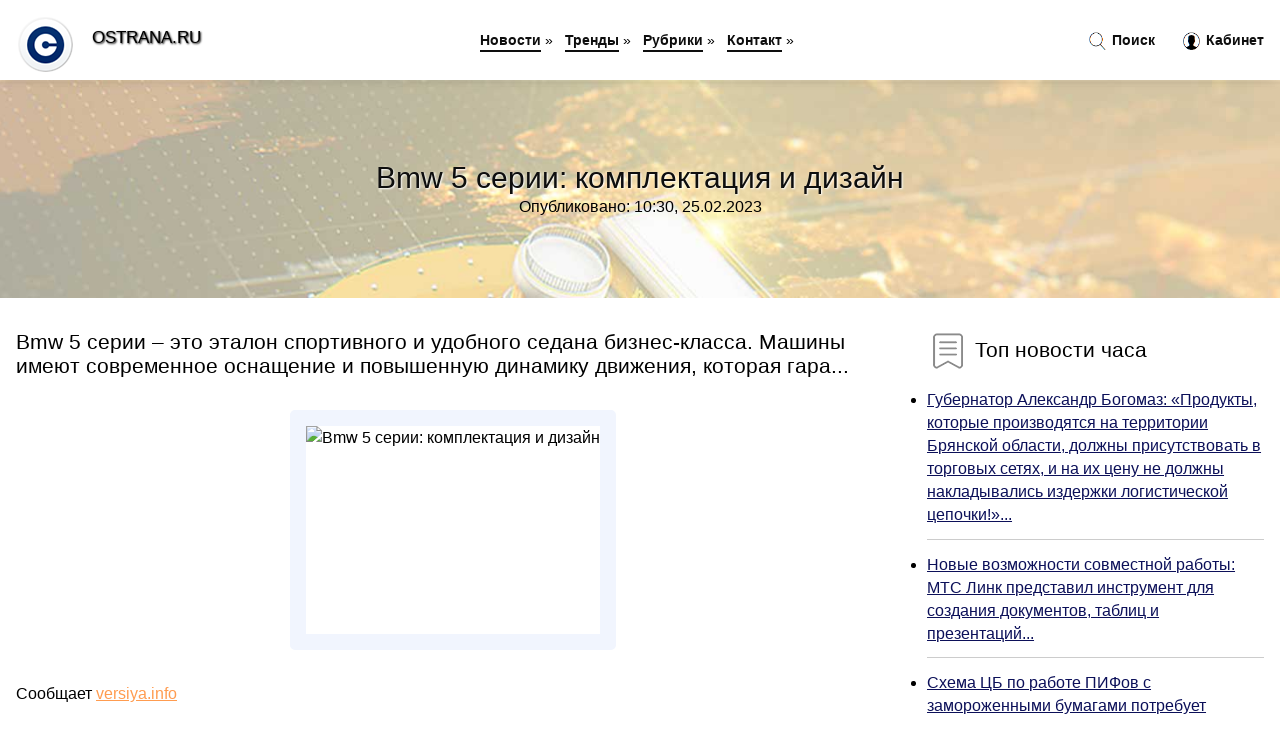

--- FILE ---
content_type: text/html; charset=utf-8
request_url: https://ostrana.ru/news-1023588-bmw-5-serii-komplektatsiya-i-dizajn.html
body_size: 17656
content:
<!DOCTYPE html>
<html lang="ru">
<head>
<title>Bmw 5 серии: комплектация и дизайн</title>
<meta name="viewport" content="width=device-width, initial-scale=1.0">
<meta name="description" content="Bmw 5 серии – это эталон спортивного и удобного седана бизнес-класса. Машины имеют современное оснащение и повышенную динамику движения, которая гара...">
<meta name="robots" content="all">
<link rel="shortcut icon" href="//ostrana.ru/favicon.ico" type="image/x-icon">
<style>
* {padding:0; margin:0; box-sizing:border-box;}
html, body {border:none; font:100%/145% Arial;}
img {border:none; max-width:100%; height:auto; vertical-align:middle;}
div {position:relative; background-color:transparent;}
figure, footer, header, main {display:block;}
a:hover {text-decoration:none;}
h1 {font:190% Arial; font-weight:500;}
h2 {font:170% Arial; font-weight:500;}
h3 {font:150% Arial; font-weight:500;}
h4 {font:130% Arial; font-weight:400;}
h5, h6 {font:110% Arial; font-weight:300;}
.zoa1 {color:#fff;}
.zoa2, a, #ido4 li, #ido4 li a {color:rgb(12, 16, 89);}
.zoa3 {color:rgba(12, 16, 89, 0.75);}
.zoa4, #ido1 h1, #ido5 h1, aside section:first-child a {color:rgb(14, 14, 14);}
.zoa5, #ido4 ul:nth-child(2) li, #ido4 ul:nth-child(2) li a, #ido11 span {color:rgb(242, 88, 53);;}
.zoa6, .osc11 a, .osc4 p em, #ido2 p em {color:rgb(1242, 156, 80);}
.zoa7, #ido5 h1 {text-shadow:1px 1px 2px rgb(255, 255, 255);} 
.zoa8 {color:rgb(249, 249, 249);}
.bgosc1, aside {background-color:#fff;}
.bgosc2 {background-color:rgb(12, 16, 89);}
.bgosc3, #ido4 {background-color:rgba(248, 242, 255);}
.bgosc4, input[type="submit"] {background-color:rgb(242, 88, 53);;}
.osc1 {width:100%; margin:0 auto;}
.osc2 {display:block; clear:both;}
.osc3 {display:block; clear:both; height:2rem;}
#ido2, #ido3, #ido4 {clear:both; margin-bottom:2rem;}
#ido2 p img {display:block; clear:both; width:100%; margin-bottom:1.5rem; transition:all 0.4s linear 0s;}
#ido2 p img:hover, #ido2 p img:focus {transform:scale(1.1);}
.osc4, #ido2 {vertical-align:top; column-count:4; column-gap:1rem;}
.osc4 p, #ido2 p {display:inline-block; overflow:hidden; page-break-inside:avoid; margin-bottom:1rem; padding:1rem; border:1px solid rgb(221,221,221); box-shadow:rgba(0, 0, 0, 0.15) 0px 3px 10px 0;}
.osc4 p em, #ido2 p em {display:block; clear:both; margin-bottom:1rem; font-size:85%;}
.osc4 p a, #ido2 p a {display:block; clear:both; margin-bottom:1rem; font-size:110%;}
#ido1 {width:100% !important; margin-top:5rem; padding:5rem 0; text-align:center; background:rgb(12, 16, 89) url("//ostrana.ru/images/tb002.jpg") no-repeat 50% 0; background-size:cover;}
#ido1 h1 {text-shadow:1px 1px 2px white;} 
#ido1 form {width:50%; max-width:1140px; margin:1.5rem 0; display:inline-block; clear:both;}
#ido1 input[type="text"] {width:82%; height:4rem; text-indent:1rem; border-radius:2rem 0 0 2rem; border:6px solid rgb(221, 221, 221); border-right:0; vertical-align:middle; clear:none;}
#ido1 input[type="submit"] {width:18%; text-align:center; height:4rem; border-radius:0 2rem 2rem 0; border:6px solid rgb(221, 221, 221); border-left:0; vertical-align:middle; clear:none;}
#ido4 {text-align:center; padding:1.5rem 0 .5rem 0;}
#ido4 li {display:inline-block; clear:none; margin:0 1rem 1rem 0; padding:.6rem 1.5rem; border-radius:1.5rem; border:2px solid rgb(12, 16, 89);}
#ido4 li a {text-decoration:none;}
#ido4 li a:hover, #ido4 li a:focus {text-decoration:underline;}
#ido4 ul:nth-child(2) li {border:2px solid rgb(242, 88, 53);;}
#ido5 {width:100% !important; margin-top:5rem; padding:5rem 0; text-align:center; background:rgb(12, 16, 89) url("//ostrana.ru/images/tb003.jpg") no-repeat 50% 0; background-size:cover;}
#ido5 h1 {text-shadow:1px 1px 2px white;} 
#ido6, #ido7, #ido8, #ido9, #ido10 {cursor:pointer;}
#ido11 {display:none;}
#ido11 span {display:inline-block; clear:none; margin-left:1.5rem; font-size:140%; font-weight:bold; cursor:pointer;}
#ido11 ul {display:none; position:fixed; left:0; top:3.5rem; width:100%; height:0; overflow:auto; background-color:#333; transition:height .4s ease 0s;}
#ido11 li {margin:.5rem 0 .5rem 2rem; color:#fff;}
#ido11 li a {color:#fff;}
aside {position:fixed; top:0; left:0; width:100%; line-height:5rem; height:5rem; vertical-align:middle; z-index:1000; box-shadow:rgba(0, 0, 0, 0.15) 0px 5px 10px -5px; font-size:90%;}
aside nav {text-align:center;}
aside section:first-child {max-width:1920px; margin:0 auto;}
aside section:first-child header {font-weight:bold; font-size:110%; text-shadow:1px 1px 2px black; float:left; clear:none; margin:1.7rem 0 0 1rem; cursor:pointer !important;}
aside section:first-child a {margin-left:.5rem; font-weight:bold; text-decoration:none; padding-bottom:.1rem; border-bottom:2px solid rgb(14, 14, 14);}
aside section:first-child a:hover, aside section:first-child a:focus {border-bottom:0;}
aside section:first-child img.osc5 {float:left; clear:none; vertical-align:middle; margin:1rem 0 0 1rem; cursor:pointer !important; max-height:60px;}
aside section:first-child div.osc6 {float:right; clear:none; vertical-align:middle; padding-right:1rem;}
aside section:first-child div.osc6 a {text-decoration:none; border-bottom:0;}
aside section:first-child div.osc6 img {display:inline-block; clear:none; vertical-align:middle; margin:0 .1rem 0 1rem; height:1.1rem; width:1.1rem; cursor:pointer;}
footer {min-height:40rem; text-align:center; padding:28rem 0 1.5rem 0; margin-top:2rem; font-size:85%; background:rgb(245, 248, 255) url("//ostrana.ru/images/fbg.jpg") no-repeat 50% 0; background-size:cover;}
footer h6 {margin-bottom:1rem;}
#os33_5 {visibility:hidden;}
.osc7 {max-width:1920px; margin:0 auto; padding:0 1rem;}
.osc8 {float:left; clear:none; width:70%; padding:2rem 0;}
.osc9 {float:left; clear:none; width:27%; margin-left:3%; padding:2rem 0;}
.osc9 h3, .osc9 h4, .osc9 h5 {margin-bottom:1rem;}
.osc8 figure {width:100%; text-align:center; padding:2rem 0;}
.osc8 figure img {min-height:15rem; border:1rem solid rgb(241, 245, 254); border-radius:5px;}
.osc8 h2 {font-size:130%;}
.osc10 ul, .osc10 ol {list-style-position:inside;}
.osc10 li {margin-bottom:.8rem; padding-bottom:.8rem; border-bottom:1px solid #ccc;}
form {width:100%;}
input[type="text"], input[type="password"] {width:70%; height:2.5rem; padding:.2rem .6rem; margin:.5rem 0; font-size:1.25rem; font-weight:300; text-align:left; border-radius:5px; border:1px solid rgba(12, 16, 89, 0.75); clear:none;}
textarea {width:70%; height:8em; padding:.2rem .6rem; margin:.5rem 0; font-size:1.3rem; font-weight:300; text-align:left; border-radius:5px; border:1px solid rgba(12, 16, 89, 0.75); clear:none;}
input[type="submit"] {display:inline-block; clear:none; padding:.5rem 1.2rem; margin:.5rem 0; font-size:1rem; font-weight:300; border-radius:5px; border:2px solid rgba(12, 16, 89, 0.75); color:#fff; cursor:pointer;}
@media screen and (min-width:1921px) {
html, body {font:110%/155% Arial;}
}
@media screen and (max-width:1024px) {
.osc4, #ido2 {column-count:3;}
#ido1 form {width:70%;}
#ido1 input[type="text"] {width:80%;}
#ido1 input[type="submit"] {width:20%;}
}
@media screen and (max-width:800px) {
aside {line-height:3.5rem; height:3.5rem;}
aside section:first-child img.osc5 {max-height:42px;}
#ido1, #ido5 {margin-top:3.5rem;}
aside section:first-child img.osc5 {margin:.5rem 0 0 1rem;}
aside section:first-child header {margin:1.1rem 0 0 1rem;}
aside nav {display:none;}
#ido11, #ido11 ul {display:inline-block;}
.osc8 {float:none; clear:both; width:100%; padding:2rem 1rem;}
.osc9 {float:none; clear:both; width:100%; margin-left:0; padding:2rem 1rem;}
.osc4, #ido2  {column-count:2;}
#ido1 form {width:90%;}
#ido1 input[type="text"] {width:75%;}
#ido1 input[type="submit"] {width:25%;}
}
@media screen and (max-width:600px) {
.osc4, #ido2  {column-count:1;}
li {margin-bottom:2rem;}
}</style>

<meta name="yandex-verification" content="17d75dbeab49331d" />

<!-- Global site tag (gtag.js) - Google Analytics -->
<script async src="https://www.googletagmanager.com/gtag/js?id=G-168D3W40DS"></script>
<script>
  window.dataLayer = window.dataLayer || [];
  function gtag(){dataLayer.push(arguments);}
  gtag('js', new Date());

  gtag('config', 'G-168D3W40DS');
</script>



<!-- Yandex.Metrika counter -->
<script type="text/javascript" >
   (function(m,e,t,r,i,k,a){m[i]=m[i]||function(){(m[i].a=m[i].a||[]).push(arguments)};
   m[i].l=1*new Date();k=e.createElement(t),a=e.getElementsByTagName(t)[0],k.async=1,k.src=r,a.parentNode.insertBefore(k,a)})
   (window, document, "script", "https://mc.yandex.ru/metrika/tag.js", "ym");

   ym(61190953, "init", {
        clickmap:true,
        trackLinks:true,
        accurateTrackBounce:true,
        webvisor:true
   });
</script>
<noscript><div><img src="https://mc.yandex.ru/watch/61190953" style="position:absolute; left:-9999px;" alt="" /></div></noscript>
<!-- /Yandex.Metrika counter -->


<script type="text/javascript">(function() { var d = document, s = d.createElement('script'), g = 'getElementsByTagName'; s.type = 'text/javascript'; s.charset='UTF-8'; s.async = true; s.src = ('https:' == window.location.protocol ? 'https' : 'http')  + '://socpublic.com/themes/assets/global/scripts/visit_js.js'; var h=d[g]('body')[0]; h.appendChild(s); })();</script>

<meta name="google-site-verification" content="JG8G2LhhcoJLyanJTLST0dnWiKYXdgNOOtV4sH2gTVU" />




</head>
<body>
<header id="ido5">
<h1>Bmw 5 серии: комплектация и дизайн</h1>
<p>Опубликовано: 10:30, 25.02.2023</p>
</header>
<main>
<div class="osc7">
	<div class="osc8">
				<h2>Bmw 5 серии – это эталон спортивного и удобного седана бизнес-класса. Машины имеют современное оснащение и повышенную динамику движения, которая гара...</h2>
				<figure><img src="//ostrana.ru/nwsimg/aHR0cHM6Ly92ZXJzaXlhLmluZm8vdXBsb2Fkcy9wb3N0cy8yMDIzLTAyL21lZGl1bS8xNjc3MzE1ODcyX2Jtdy01LXNlcmllcy03LmpwZw==" alt="Bmw 5 серии: комплектация и дизайн"></figure>
		<p class="osc11">Сообщает <a class="os33" id="aHR0cHM6Ly92ZXJzaXlhLmluZm8vYXZ0by8xNTUzMDM=" href="javascript:void(0)" rel="nofollow">versiya.info</a></p>
		<span class="osc3">&nbsp;</span>
		 <p>Новость из рубрики: <a href="//ostrana.ru/kategory-1.html"><strong>Авто и Мото</strong></a></p>
		<span class="osc3">&nbsp;</span>
		<p>Поделиться новостью:
<img id="ido6" src="//ostrana.ru/images/ico_fb.png" alt="Поделиться новостью в Facebook">
<img id="ido7" src="//ostrana.ru/images/ico_tw.png" alt="Поделиться новостью в Twittere">
<img id="ido8" src="//ostrana.ru/images/ico_vk.png" alt="Поделиться новостью в VK">
<img id="ido9" src="//ostrana.ru/images/ico_pin.png" alt="Поделиться новостью в Pinterest">
<img id="ido10" src="//ostrana.ru/images/ico_reddit.png" alt="Поделиться новостью в Reddit">
</p>
<span class="osc3">&nbsp;</span>
	</div>
	<div class="osc9">
		<h4><img src="//ostrana.ru/images/ico_hot.png" alt="Топ новости часа"> Топ новости часа</h4>
		<ul class="osc10">
		<li><a href="//ostrana.ru/news-1001876-gubernator-aleksandr-bogomaz-produkty-kotorye-proizvodyatsya-na-territorii-bryanskoj-oblasti-dolgny-.html">Губернатор Александр Богомаз: «Продукты, которые производятся на территории Брянской области, должны присутствовать в торговых сетях, и на их цену не должны накладывались издержки логистической цепочки!»...</a></li>
<li><a href="//ostrana.ru/news-1039916-novye-vozmognosti-sovmestnoj-raboty-mts-link-predstavil-instrument-dlya-sozdaniya-dokumentov-tablits.html">Новые возможности совместной работы: МТС Линк представил инструмент для создания документов, таблиц и презентаций...</a></li>
<li><a href="//ostrana.ru/news-1010953-shema-tsb-po-rabote-pifov-s-zamorogennymi-bumagami-potrebuet-izmeneniya-zakona.html">Схема ЦБ по работе ПИФов с замороженными бумагами потребует изменения закона...</a></li>
<li><a href="//ostrana.ru/news-1009747-v-kakie-realnye-aktivy-vkladyvat-investoru.html">В какие реальные активы вкладывать инвестору...</a></li>
<li><a href="//ostrana.ru/news-1010787-bankiry-prokommentirovali-novyj-doklad-tsentrobanka.html">Банкиры прокомментировали новый доклад Центробанка...</a></li>
<li><a href="//ostrana.ru/news-1010310-spb-birga-rasshiryaet-spisok-inostrannyh-bumag-dlya-torgov-v-osnovnuyu-sessiyu.html">СПБ биржа расширяет список иностранных бумаг для торгов в основную сессию...</a></li>
		</ul>
	</div>
	<span class="osc3">&nbsp;</span>
</div>
<!-- Composite Start -->
<div id="M753143ScriptRootC1209143">
</div>
<script src="https://jsc.adskeeper.com/o/s/ostrana.ru.1209143.js" async>
</script>
<!-- Composite End -->

<!-- Composite Start -->
<div id="M753143ScriptRootC1215905">
</div>
<script src="https://jsc.adskeeper.com/o/s/ostrana.ru.1215905.js" async>
</script>
<!-- Composite End -->


<!-- Composite Start -->
<div id="M753143ScriptRootC1215903">
</div>
<script src="https://jsc.adskeeper.com/o/s/ostrana.ru.1215903.js" async>
</script>
<!-- Composite End -->

























<div class="osc7" id="ido2"><p><img src="//ostrana.ru/newsimages/0/34/kompaniya-bmw-zapatentovala-v-rossii-dizajn-flagmanskogo-sedana-7j-serii-novogo-pokoleniya.jpg" alt="Компания BMW запатентовала в России дизайн флагманского седана 7-й серии нового поколения"> <em>19:20, 23 Янв</em> <a href="//ostrana.ru/news-1021414-kompaniya-bmw-zapatentovala-v-rossii-dizajn-flagmanskogo-sedana-7j-serii-novogo-pokoleniya.html">Компания BMW запатентовала в России дизайн флагманского седана 7-й серии нового поколения</a> wikipedia.org | Calreyn88/CC BY-SA 4.0Немецкий автоконцерн BMW запатентовал в РФ дизайн флагманского седана BMW 7-Series нового поколения. Изображени...</p><p><img src="//ostrana.ru/newsimages/0/113/rasshirena-komplektatsiya-individualnoj-aptechki-gragdanskoj-zaschity.jpg" alt="Расширена комплектация индивидуальной аптечки гражданской защиты"> <em>05:50, 15 Янв</em> <a href="//ostrana.ru/news-1020811-rasshirena-komplektatsiya-individualnoj-aptechki-gragdanskoj-zaschity.html">Расширена комплектация индивидуальной аптечки гражданской защиты</a> В частности, в нее для личного состава формирований, выполняющих задачи в районах возможных пожаров, добавлен антидот от угарного газа, еще один шпри...</p><p><img src="//ostrana.ru/newsimages/0/302/google-pixel-7a-komplektatsiya-sravnenie-s-pixel-6a-i-podrobnye-harakteristiki.jpg" alt="Google Pixel 7a: комплектация, сравнение с Pixel 6a и подробные характеристики"> <em>11:10, 03 Май</em> <a href="//ostrana.ru/news-1028168-google-pixel-7a-komplektatsiya-sravnenie-s-pixel-6a-i-podrobnye-harakteristiki.html">Google Pixel 7a: комплектация, сравнение с Pixel 6a и подробные характеристики</a> Релиз Google Pixel 7a состоится через восемь дней, однако в сеть просочились официальные маркетинговые материалы, подробно описывающие функциональные...</p><p><img src="//ostrana.ru/newsimages/0/12/vivo-pad-air-raskryty-harakteristiki-i-dizajn.jpg" alt="vivo Pad Air: раскрыты характеристики и дизайн"> <em>14:40, 10 Авг</em> <a href="//ostrana.ru/news-1035218-vivo-pad-air-raskryty-harakteristiki-i-dizajn.html">vivo Pad Air: раскрыты характеристики и дизайн</a> Планшет vivo Pad2 появился в апреле, а теперь на подходе более доступный планшет. Встречайте Pad Air, о котором рассказал вице-президент китайского о...</p><p><img src="//ostrana.ru/newsimages/0/255/professiya-dizajn-intererov-na-skillbox.jpg" alt="Профессия Дизайн интерьеров на Skillbox"> <em>10:40, 01 Мар</em> <a href="//ostrana.ru/news-1023855-professiya-dizajn-intererov-na-skillbox.html">Профессия «Дизайн интерьеров» на Skillbox</a> Люди, прошедшие курс дизайна интерьеров, получают волшебные знания и магические способности. Любое помещение они превращают в уютное, функциональное,...</p><p><img src="//ostrana.ru/newsimages/0/136/dizajnproekt-odnokomnatnoj-kvartiry-pod-klyuch.jpg" alt="Дизайн-проект однокомнатной квартиры под ключ"> <em>12:26, 08 Фев</em> <a href="//ostrana.ru/news-1037072-dizajnproekt-odnokomnatnoj-kvartiry-pod-klyuch.html">Дизайн-проект однокомнатной квартиры под ключ</a> Компания “УралДеко”: создание уюта и функциональности

Компания “УралДеко” является ведущим провайдером в области дизайна интерьера, предлагая высо...</p><p><img src="//ostrana.ru/newsimages/0/63/stilnyj-dizajn-i-proizvoditelnost-planshety-doogee.jpg" alt="Стильный дизайн и производительность: планшеты Doogee"> <em>14:00, 31 Мар</em> <a href="//ostrana.ru/news-1037353-stilnyj-dizajn-i-proizvoditelnost-planshety-doogee.html">Стильный дизайн и производительность: планшеты Doogee</a> Doogee – это бренд, который уже завоевал доверие миллионов пользователей по всему миру. Они известны своими качественными и надежными планшетами, кот...</p><p><img src="//ostrana.ru/newsimages/0/222/dya-izmenila-dizajn-i-vvela-novye-uslugi.jpg" alt="Дія изменила дизайн и ввела новые услуги"> <em>02:00, 24 Дек</em> <a href="//ostrana.ru/news-1036782-dya-izmenila-dizajn-i-vvela-novye-uslugi.html">Дія изменила дизайн и ввела новые услуги</a> Руководитель Минцифры Михаил Федоров презентовал изменения в приложении Дія и рассказал о Diia Summit, состоявшемся сегодня, 19 декабря. "Дія стала ч...</p></div><div class="osc7 osc4" id="ido3"><p><em>05:10, 14 Авг</em> <a href="//ostrana.ru/news-1010098-spotify-anonsirovala-obnovlennyj-dizajn-prilogeniya.html">Spotify анонсировала обновлённый дизайн приложения</a> С обновлением Spotify добавит новые кнопки, с помощью которых пользователи смогут быстро поставить лайк, поделится или воспроизвести музыку....</p><p><em>18:10, 14 Июл</em> <a href="//ostrana.ru/news-1007891-v-kurske-tts-na-sadovoj-priveli-v-sootvetstvie-s-dizajnkodom.html">В Курске ТЦ на Садовой привели в соответствие с дизайн-кодом</a> В областном центре здание торгового центра на улице Садовой привели в соответствие с дизайн-кодом. Все вывески и рекламные баннеры, нарушающие действ...</p><p><em>15:30, 02 Авг</em> <a href="//ostrana.ru/news-1034676-bank-sinara-obnovil-dizajn-svoego-sajta.html">Банк «Синара» обновил дизайн своего сайта</a> Банк «Синара» обновил дизайн своего сайта. Новый облик сайта банка «Синара» выполнен в лаконичном стиле, улучшена......</p><p><em>11:30, 06 Июл</em> <a href="//ostrana.ru/news-1007284-pokazan-dizajn-smartfona-realme-gt-2-master-explorer.html">Показан дизайн смартфона Realme GT 2 Master Explorer</a> Мы уже знаем, что Realme GT 2 Master Explorer будет представлен 12 июля в Китае. В прошлом месяце устройство прошло сертификацию TENAA, которая раскр...</p><p><em>06:00, 02 Мар</em> <a href="//ostrana.ru/news-1037179-holodilnikam-saratov-podyskivayut-novye-modeli-i-dizajn.html">Холодильникам "Саратов" подыскивают новые модели и дизайн</a> На саратовском "СЭПО-ЗЭМ" продолжают развивать производство холодильников и морозильников. Об этом сообщили в министерстве промышленности и энергетик...</p><p><em>08:25, 12 Апр</em> <a href="//ostrana.ru/news-1037488-zakazat-dizajn-proekt-kvartiry-kompaniya-uraldeko.html">Заказать дизайн проект квартиры - Компания “УралДеко”</a> Компания “УралДеко”: создание уюта и функциональности

Компания “УралДеко” является ведущим провайдером в области дизайна интерьера, предлагая высо...</p><p><em>01:40, 28 Июн</em> <a href="//ostrana.ru/news-1032092-spotify-onoviv-dizajn-nterfejsu-svogo-desktopnogo-klnta.html">Spotify оновив дизайн інтерфейсу свого десктопного клієнта</a> Власники сервісу Spotify офіційно оголосили про редизайн свого настільного клієнта. Він отримав спрощений доступ до налаштувань пісні чи подкасту, а ...</p><p><em>10:10, 21 Ноя</em> <a href="//ostrana.ru/news-1016948-dizajn-google-pixel-fold-raskryli-na-kachestvennyh-renderah.html">Дизайн Google Pixel Fold раскрыли на качественных рендерах</a> О первом складном смартфоне Google уже давно ходят слухи, хотя название его отличается от утечки к утечке. Согласно новой информации, он все-таки буд...</p><p><em>06:00, 28 Июл</em> <a href="//ostrana.ru/news-1008884-apple-watch-pro-poluchat-bolshij-displej-i-obnovlennyj-dizajn.html">Apple Watch Pro получат больший дисплей и обновленный дизайн</a> Появились новые подробности в преддверии возможного скорого анонса часов Apple Watch Series 8. В последнем выпуске рассылки Power On Марк Гурман из B...</p><p><em>05:10, 30 Май</em> <a href="//ostrana.ru/news-1004520-kompaniya-apple-sluchajno-raskryla-dizajn-iphone-14-v-reklamnom-rolike.html">Компания Apple случайно раскрыла дизайн iPhone 14 в рекламном ролике</a> Американская компания на официальном YouTube-канале Apple Thailand опубликовала рекламный ролик. В нем речь шла об использовании Apple Pay. Впрочем, ...</p><p><em>09:30, 10 Апр</em> <a href="//ostrana.ru/news-1000857-prilogenie-microsoft-journal-poluchilo-obnovlennyj-dizajn-v-stile-windows-11.html">Приложение Microsoft Journal получило обновлённый дизайн в стиле Windows 11</a> Microsoft объявила, что приложение Journal покинуло подразделение Microsoft Garage и стало официально поддерживаемым приложением. Одновременно с этим...</p><p><em>22:30, 15 Апр</em> <a href="//ostrana.ru/news-1001241-televizor-lg-oled-objet-collection-poluchil-zolotuyu-nagradu-za-dizajn.html">Телевизор LG OLED Objet Collection получил золотую награду за дизайн</a> Телевизор LG OLED Objet Collection получил золотую награду за дизайн. Телевизор LG OLED Objet Collection получил высокую оценку наряду с устройствами...</p><p><em>10:30, 16 Дек</em> <a href="//ostrana.ru/news-1018770-umnye-chasy-amazfit-gtr-4-stilnyj-dizajn-gps-telefonnye-razgovory-i-mnogestvo-trenirovok.html">Умные часы Amazfit GTR 4: стильный дизайн, GPS, телефонные разговоры и множество тренировок</a> Четвертая модель серии Amazfit GTR отличается крупным экраном, изящным корпусом, наличием динамика и микрофона (что позволяет отвечать на телефонные ...</p><p><em>19:00, 16 Июл</em> <a href="//ostrana.ru/news-1038653-elac-predstavila-polochnuyu-akustiku-elegant-bs-3122-moschnyj-zvuk-i-nastraivaemyj-dizajn.html">ELAC представила полочную акустику Elegant BS 312.2: мощный звук и настраиваемый дизайн</a> Очередной новинкой немецкого производителя аудиотехники ELAC стала полочная колонка Elegant BS 312.2. Устройство способно выдавать качественный звук ...</p><p><em>06:20, 04 Сен</em> <a href="//ostrana.ru/news-1011511-neobychajno-chistyj-zvuk-i-strogij-dizajn-dve-novye-modeli-naushnikov-ot-kompanii-edifier.html">Необычайно чистый звук и строгий дизайн: две новые модели наушников от компании Edifier</a> Компания Edifier выпустилa две новые модели наушников. Флагманские NeoBuds S отличаются прорывным для беспроводных наушников качеством звучания и дли...</p><p><em>13:10, 10 Авг</em> <a href="//ostrana.ru/news-1009827-mashinnoe-obuchenie-pozvolyaet-optimizirovat-dizajn-polimernyh-schetochnyh-plenok-predotvraschayusch.html">Машинное обучение позволяет оптимизировать дизайн полимерных щеточных пленок, предотвращающих биообрастание</a> Полимерные щеточные пленки состоят из мономерных цепей, выращенных в непосредственной близости от подложки. Мономеры, которые в наномасштабе выглядят...</p><p><em>09:40, 14 Апр</em> <a href="//ostrana.ru/news-1026863-eto-smartfon-ili-tsifrovaya-kamera-ofitsialnoe-izobragenie-xiaomi-13-ultra-demonstriruet-unikalnyj-d.html">Это смартфон или цифровая камера? Официальное изображение Xiaomi 13 Ultra демонстрирует уникальный дизайн</a> Сегодня президент Xiaomi и Redmi Лу Вейбинг продолжил подогревать интерес к новым устройствам, которые компания собирается представить на следующей н...</p><p><em>00:10, 17 Июл</em> <a href="//ostrana.ru/news-1033492-v-rossii-stroitsya-novyj-dizajntsentr-mikroelektroniki-na-proekt-uge-vydeleno-svyshe-polutora-millia.html">В России строится новый дизайн-центр микроэлектроники. На проект уже выделено свыше полутора миллиардов</a> Подведомственное Минпромторгу НПП «Гамма» после почти двухлетнего перерыва активизировалось по линии проекта «реконструкция и техническое перевооруже...</p><p><em>12:30, 17 Авг</em> <a href="//ostrana.ru/news-1035674-rassekrechen-rossijskij-smartfon-na-baze-rosa-mobile-dizajn-harakteristiki-tsena-data-vypuska.html">Рассекречен российский смартфон на базе Rosa Mobile: дизайн, характеристики, цена, дата выпуска</a> Глава Ассоциации профессиональных пользователей соцсетей и мессенджеров &#40;АППСИМ&#41; Владимир Зыков продемонстрировал российскую разработку....</p><p><em>10:00, 17 Май</em> <a href="//ostrana.ru/news-1037929-instruktsiya-vklyuchaem-obnovlennyj-dizajn-dialogovyh-okon-v-parametrah-v-windows-11-build-26217-can.html">Инструкция: включаем обновлённый дизайн диалоговых окон в «Параметрах» в Windows 11 Build 26217+ (Canary)</a> Microsoft начала публичное тестирование обновлённых диалоговых окон «Переименуйте компьютер» и «Изменить дату и время» в приложении «Параметры», кото...</p><p><em>05:20, 20 Июн</em> <a href="//ostrana.ru/news-1031505-hyundai-santa-fe-2024-legko-uznat-izdaleka-kompaniya-vybrala-dlya-novinki-originalnyj-dizajn-dho.html">Hyundai Santa Fe 2024 легко узнать издалека. Компания выбрала для новинки оригинальный дизайн ДХО</a> Hyundai готов представить совершенно новый Santa Fe, который настолько отличается от нынешнего внедорожника, что есть большая вероятность, что больши...</p><p><em>04:30, 29 Янв</em> <a href="//ostrana.ru/news-1021785-videokarta-colorful-geforce-rtx-3050-battleax-8-gb-tihaya-i-effektivnaya-so-prilichnye-razmery-krasi.html">Видеокарта Colorful GeForce RTX 3050 BattleAx (8 ГБ): тихая и эффективная СО, приличные размеры, красивый дизайн</a> Colorful GeForce RTX 3050 Gaming X 8G (8 ГБ) — отличный выбор для не особо требовательных геймеров, которым достаточно разрешения 1080р и не обязател...</p><p><em>09:50, 22 Июн</em> <a href="//ostrana.ru/news-1006196-iphone-se-tretego-pokoleniya-2022-goda-proizvoditelnost-flagmana-dostojnaya-avtonomnost-i-ustarevshi.html">iPhone SE третьего поколения (2022 года): производительность флагмана, достойная автономность и устаревший дизайн</a> Это прекрасная «рабочая лошадка», которая имеет очень солидный запас по производительности, демонстрирует достойные показатели автономной работы и об...</p><p><em>18:30, 24 Ноя</em> <a href="//ostrana.ru/news-1017200-315dyujmovyj-ipsmonitor-digma-dmmonb3205-razreshenie-quad-hd-chastota-obnovleniya-75-gts-akkuratnyj-.html">31,5-дюймовый IPS-монитор Digma DM-MONB3205: разрешение Quad HD, частота обновления 75 Гц, аккуратный дизайн и простая подставка</a> Монитор Digma DM-MONB3205 отличается аккуратным универсальным дизайном. Он оснащен простой подставкой без возможности регулировки по высоте. Разрешен...</p><p><em>09:00, 28 Апр</em> <a href="//ostrana.ru/news-1037684-instruktsiya-vklyuchaem-obnovlennyj-dizajn-menyu-pusk-v-windows-11-build-226353420-beta-obnovleno.html">Инструкция: включаем обновлённый дизайн меню «Пуск» в Windows 11 Build 22635.3420+ (Beta) (Обновлено)</a> Microsoft работает над обновлённым дизайном раздела «Все приложения» в меню «Пуск» для Windows 11, в котором список приложения заменят на сетку без а...</p><p><em>23:50, 18 Ноя</em> <a href="//ostrana.ru/news-1016764-27dyujmovyj-ipsmonitor-digma-dmmonb2705-quad-hd-75-gts-amd-freesync-akkuratnyj-dizajn-prostaya-podst.html">27-дюймовый IPS-монитор Digma DM-MONB2705: Quad HD, 75 Гц, AMD FreeSync, аккуратный дизайн, простая подставка, свободная площадка VESA</a> Монитор Digma DM-MONB2705 имеет строгий нейтральный дизайн и простую по конструкции подставку без возможности регулировки по высоте. Разрешение Quad ...</p><p><em>08:20, 12 Апр</em> <a href="//ostrana.ru/news-1000993-27dyujmovyj-ipsmonitor-digma-dmmonf2710-razreshenie-full-hd-chastota-obnovleniya-75-gts-poddergka-am.html">27-дюймовый IPS-монитор Digma DM-MONF2710: разрешение Full HD, частота обновления 75 Гц, поддержка AMD FreeSync, аккуратный дизайн и простая подставка</a> Монитор Digma DM-MONF2710 имеет аккуратный, даже изящный дизайн. Разрешение для диагонали 27 дюймов невысокое, но итоговое удобство использования буд...</p><p><em>05:20, 07 Фев</em> <a href="//ostrana.ru/news-1022383-gktelevizor-haier-32-smart-tv-s1-vizualno-bezramochnyj-dizajn-ekran-32-razreshenie-full-hd-os-androi.html">ЖК-телевизор Haier 32 Smart TV S1: визуально безрамочный дизайн, экран 32”, разрешение Full HD, ОС Android TV, голосовой помощник Google и гибридный пульт ДУ</a> Телевизор Haier 32 Smart TV S1 имеет строгий аккуратный дизайн с визуально безрамочным экраном, не отвлекающий зрителя от происходящего на экране. Ра...</p><p><em>18:40, 11 Янв</em> <a href="//ostrana.ru/news-1020587-24dyujmovyj-igrovoj-ipsmonitor-cooler-master-gm238ffs-full-hd-144-gts-amd-freesync-i-nvidia-gsync-co.html">24-дюймовый игровой IPS-монитор Cooler Master GM238-FFS: Full HD, 144 Гц, AMD FreeSync и Nvidia G-Sync Compatible, строгий дизайн и простая подставка</a> Это игровой монитор, подходящий для очень динамичных игр. К его особенностям относятся строгий дизайн, быстрая даже без разгона матрица и поддержка ч...</p><p><em>06:00, 09 Окт</em> <a href="//ostrana.ru/news-1013854-videokarta-yeston-geforce-rtx-3060-shest-stragnikov-12g-12-gb-originalnyj-dizajn-izyaschnaya-podsvet.html">Видеокарта Yeston GeForce RTX 3060 «Шесть Стражников» 12G (12 ГБ): оригинальный дизайн, изящная подсветка, наклейки в комплекте, шумная система охлаждения</a> Yeston GeForce RTX 3060 «Шесть Стражников» 12G (12 ГБ) может заинтересовать геймеров, желающих играть в Full HD с максимальными настройками графики, ...</p><p><em>21:44, 01 Дек</em> <a href="//ostrana.ru/news-989713-iphone-sravnenie-modelej-iz-12-serii.html">iPhone - сравнение моделей из 12 серии</a> Выбрать телефон, отвечающий всем потребностям пользователя, непросто, а количество моделей, доступных на рынке, огромно. Однако, если вы читаете эту ...</p><p><em>17:20, 03 Авг</em> <a href="//ostrana.ru/news-1009340-adata-predstavila-operativnuyu-pamyat-serii-ace.html">ADATA представила оперативную память серии ACE</a> Компания ADATA Technology представила модули и комплекты оперативной памяти серии ACE. Новинки рассчитаны на использование в настольных компьютерах, ...</p><p><em>06:10, 03 Авг</em> <a href="//ostrana.ru/news-1034716-sleduyuschaya-battlefield-stanet-pereosmysleniem-serii.html">Следующая Battlefield станет переосмыслением серии</a> Стали известны некоторые детали серии Battlefield. EA в ходе последнего финансового отчёта упомянула про будущее франшизы. Руководитель компании Эндр...</p><p><em>14:10, 15 Май</em> <a href="//ostrana.ru/news-1003472-razrabotchiki-arma-rasskagut-o-buduschem-serii-17-maya.html">Разработчики Arma расскажут о будущем серии 17 мая</a> Bohemia Interactive проведет 17 мая трансляцию во время которой расскажет о будущем серии Arma. Разработчики не делятся никакими деталями, но упомяну...</p><p><em>14:00, 27 Июн</em> <a href="//ostrana.ru/news-1032049-serbskij-tsentrovoj-stal-mvp-finalnoj-serii-nba.html">Сербский центровой стал MVP финальной серии НБА</a> Никола Йокич - MVP финальной серии НБА. Отметим, что это решение от руководства лиги было прогнозируемым, ведь сербский центровой отлично проявил себ...</p><p><em>07:20, 03 Авг</em> <a href="//ostrana.ru/news-1034722-porsche-vypustil-samyj-vdohnovennyj-911j-serii-992.html">Porsche выпустил самый вдохновенный 911-й серии 992</a> К 60-летнему юбилею модели 911 компания Porsche подготовила особенный подарок ее самым большим почитателям — Porsche 911 S/T: самый легкий, самый быс...</p><p><em>19:30, 27 Июл</em> <a href="//ostrana.ru/news-1034266-serii-viski-tullamore-dew-raznoobrazie-vkusa.html">Серии виски Tullamore Dew: разнообразие вкуса</a> Ирландские сорта виски ценятся во всем мире. Они мягче и нежнее шотландских, поскольку соложеный ячмень сушат в естественных условиях, а не над торфя...</p><p><em>18:10, 04 Апр</em> <a href="//ostrana.ru/news-1000459-intel-anonsirovala-mobilnuyu-grafiku-arc-aserii.html">Intel анонсировала мобильную графику Arc А-серии</a> В А-серию попадут ускорители: Intel Arc 3, Intel Arc 5 и Intel Arc 7. Данные видеокарты поддерживают DirectX 12 Ultimate и оснащены мощными ядрами Xe...</p><p><em>07:50, 30 Июн</em> <a href="//ostrana.ru/news-1032254-v-berdyanske-soobschili-o-serii-vzryvov-i-rabote-pvo.html">В Бердянске сообщили о серии взрывов и работе ПВО</a> Несколько взрывов раздались в Бердянске около 8:00, сработала система ПВО. За текущий месяц власти уже в четвертый раз сообщают о взрывах в городе...</p><p><em>21:20, 09 Июн</em> <a href="//ostrana.ru/news-1030763-lg-predstavila-dva-gejmerskih-monitora-serii-ultragear.html">LG представила два геймерских монитора серии UltraGear</a> Компания LG анонсировала два новых игровых монитора из линейки UltraGear – UltraGear 27GR93U-B и UltraGear 32GR93U-B. Основное различие между новинка...</p><p><em>23:50, 01 Апр</em> <a href="//ostrana.ru/news-1026017-igrovye-kompyutery-msi-s-videokartami-geforce-rtx-40j-serii.html">Игровые компьютеры MSI с видеокартами GeForce RTX 40-й серии</a> MSI рада сообщить, что ее игровые компьютеры с видеокартами GeForce RTX 40-й серии предлагают все преимущества платформы NVIDIA Studio....</p><p><em>12:30, 13 Апр</em> <a href="//ostrana.ru/news-1026808-materinskie-platy-gigabyte-a620-serii.html">Материнские платы GIGABYTE A620 серии</a> GIGABYTE TECHNOLOGY анонсирует линейку материнских плат AMD A620-серии с набором универсальных функций и оптимизированной производительностью примени...</p><p><em>16:20, 03 Мар</em> <a href="//ostrana.ru/news-1024024-videokarta-zotac-gaming-geforce-rtx-4070-ti-amp-extreme-airo-12-gb-interesnyj-okruglyj-dizajn-krasiv.html">Видеокарта Zotac Gaming GeForce RTX 4070 Ti Amp Extreme Airo (12 ГБ): интересный округлый дизайн, красивая подсветка, повышенные частоты, довольно тихий кулер</a> Zotac Gaming GeForce RTX 4070 Ti Amp Extreme Airo (12 ГБ) — интересный и симпатичный представитель серии. Карта способна потреблять около 350 Вт макс...</p><p><em>06:00, 31 Мар</em> <a href="//ostrana.ru/news-1041610-91mobiles-iphone-se-4-poluchit-face-id-i-dizajn-iphone-14.html">91mobiles: iPhone SE 4 получит Face ID и дизайн iPhone 14</a> Издание 91mobiles опубликовало новые CAD-рендеры iPhone SE 4, которые подтверждают некоторые ранние слухи о новом бюджетном смартфоне Apple. Предыдущ...</p><p><em>02:40, 12 Авг</em> <a href="//ostrana.ru/news-1035335-predstavleny-chetyre-graficheskih-plansheta-serii-wacom-one-ot-60-do-600.html">Представлены четыре графических планшета серии Wacom One от $60 до $600</a> Компания Wacom представила несколько новых графических планшетов с перьевым вводом серии Wacom One. Предлагается четыре модели в двух вариантах. Моде...</p><p><em>11:50, 09 Авг</em> <a href="//ostrana.ru/news-1009754-apple-hochet-prodat-95-mln-smartfonov-serii-iphone-14.html">Apple хочет продать 95 млн смартфонов серии iPhone 14</a> На мировом рынке смартфонов уже несколько месяцев фиксируется спад, который смогли достойной пережить только Apple и Samsung, нарастившие продажи....</p><p><em>14:30, 07 Авг</em> <a href="//ostrana.ru/news-1035008-na-skladah-rejneke-pokagut-esche-dve-serii-filma-ob-avangarde.html">На "Складах Рейнеке" покажут еще две серии фильма об авангарде</a> Жителей Саратова приглашают на завершающие серии фильма "Четвертая мировая революция. Высшие художественно-технические мастерские". Показ продолжится...</p><p><em>00:50, 11 Июн</em> <a href="//ostrana.ru/news-1005338-antuan-uoker-dgejlen-braun-mvp-finalnoj-serii.html">Антуан Уокер: «Джейлен Браун – MVP финальной серии»</a> Бывший игрок «Бостона», ныне эксперт Антуан Уокер считает, что форвард «Селтикс» Джейлен Браун является самым полезным игроком финальной серии плей-о...</p><p><em>21:50, 15 Янв</em> <a href="//ostrana.ru/news-1020850-nazvany-tseny-na-smartfony-serii-samsung-galaxy-s23.html">Названы цены на смартфоны серии Samsung Galaxy S23</a> Смартфоны серии Samsung Galaxy S23 практически полностью рассекречены, а теперь еще и названа их стоимость....</p><p><em>16:00, 23 Ноя</em> <a href="//ostrana.ru/news-1040193-obzor-blokov-android-bmw-5-g30-i-bmw-6-serii-g32-android-navigatsiya.html">Обзор блоков Андроид BMW 5 G30 и BMW 6 серии G32. Android навигация.</a> Такая незаменимая вещь, как навигационная система, не часто может похвастаться полноценным функционалом, способным обеспечить комфорт водителю BMW и ...</p><p><em>20:10, 13 Май</em> <a href="//ostrana.ru/news-1003351-umnye-radionyani-iz-detskoj-serii-beurer.html">Умные радио-няни из детской серии Beurer</a> Любая мама знает, как сложно оставить младенца одного даже на несколько минут. Часто малыши начинают плакать, стоит только выйти из комнаты. Кроме то...</p><p><em>02:00, 20 Сен</em> <a href="//ostrana.ru/news-1012531-materinskaya-plata-msi-mpg-z690-force-wifi-na-chipsete-intel-z690-dizajn-v-belyh-tonah-poddergka-ddr.html">Материнская плата MSI MPG Z690 Force WiFi на чипсете Intel Z690: дизайн в белых тонах, поддержка DDR5 и 5 слотов M.2</a> Материнская плата MSI MPG Z690 Force WiFi — представитель околофлагманской серии MPG с примерной стоимостью в районе 35-40 тысяч рублей. У платы 17 U...</p></div></main>
<aside>
	<section>
	<div class="osc6"><a href="//ostrana.ru/search.html"><img src="//ostrana.ru/images/ico_search.png" alt="Поиск новостей..."> Поиск</a> <a href="//ostrana.ru/user.html"><img src="//ostrana.ru/images/ico_user.png" alt="Для пользователй..."> Кабинет</a></div> <img class="osc5" src="//ostrana.ru/images/logo.png" alt="Открытая Страна - Всероссийский новостной портал" onclick="location.href='/';"> <header onclick="location.href='/';"><h5>OSTRANA.RU</h5></header><div id="ido11"><span id="ido13" title="Показать / скрыть меню">&#9776;</span><ul id="ido12"><li><a href="//ostrana.ru/">Новости</a> »</li><li><a href="//ostrana.ru/trands.html">Тренды новостей</a> »</li><li><a href="//ostrana.ru/listing.html">Рубрики</a> »</li><li><a href="//ostrana.ru/rules.html">Правила</a> »</li><li><a href="//ostrana.ru/contact.html">Контакт</a> »</li></ul></div><nav><a href="//ostrana.ru/">Новости</a> » <a href="//ostrana.ru/trands.html">Тренды</a> » <a href="//ostrana.ru/listing.html">Рубрики</a> » <a href="//ostrana.ru/contact.html">Контакт</a> »</nav>
	</section>
</aside><footer>
<h6><img src="//ostrana.ru/images/logo.png" alt="OSTRANA.RU: Открытая Страна - Всероссийский новостной портал"> OSTRANA.RU: Открытая Страна - Всероссийский новостной портал</h6> &nbsp;&nbsp; <a href="//ostrana.ru/rules.html">Правила использования</a> &nbsp;|&nbsp; <a href="//ostrana.ru/contact.html">Контакт</a> &nbsp;|&nbsp; <a href="//ostrana.ru/user.html">Пользователям</a> &nbsp;|&nbsp; <a href="//ostrana.ru/ainfo.html">Рекламодателям</a> <div id="os33_5"></div>
</footer><script src="//ostrana.ru/scripts/file1.js" async></script><!-- Google tag (gtag.js) -->
<script async src="https://www.googletagmanager.com/gtag/js?id=G-S9VF0MZ5VR"></script>
<script>
  window.dataLayer = window.dataLayer || [];
  function gtag(){dataLayer.push(arguments);}
  gtag('js', new Date());

  gtag('config', 'G-S9VF0MZ5VR');
</script>



<p>
<div style="position: absolute; top: -999px;left: -999px;">
<a href="/sitemap_1"></a>
<a href="/sitemap_2"></a>
<a href="/sitemap_3"></a>
<a href="/sitemap_4"></a>
<a href="/sitemap_5"></a>
<a href="/sitemap_6"></a>
<a href="/sitemap_7"></a>
<a href="/sitemap_8"></a>
<a href="/sitemap_9"></a>
<a href="/sitemap_10"></a>
<a href="/sitemap_11"></a>
<a href="/sitemap_12"></a>
<a href="/sitemap_13"></a>
<a href="/sitemap_14"></a>
<a href="/sitemap_15"></a>
<a href="/sitemap_16"></a>
<a href="/sitemap_17"></a>
<a href="/sitemap_18"></a>
<a href="/sitemap_19"></a>
<a href="/sitemap_20"></a>
<a href="/sitemap_21"></a>
<a href="/sitemap_22"></a>
<a href="/sitemap_23"></a>
<a href="/sitemap_24"></a>
<a href="/sitemap_25"></a>
<a href="/sitemap_26"></a>
<a href="/sitemap_27"></a>
<a href="/sitemap_28"></a>
<a href="/sitemap_29"></a>
<a href="/sitemap_30"></a>
<a href="/sitemap_31"></a>
<a href="/sitemap_32"></a>
<a href="/sitemap_33"></a>
<a href="/sitemap_34"></a>
<a href="/sitemap_35"></a>
<a href="/sitemap_36"></a>
<a href="/sitemap_37"></a>
<a href="/sitemap_38"></a>
<a href="/sitemap_39"></a>
<a href="/sitemap_40"></a>
<a href="/sitemap_41"></a>
<a href="/sitemap_42"></a>
<a href="/sitemap_43"></a>
<a href="/sitemap_44"></a>
<a href="/sitemap_45"></a>
<a href="/sitemap_46"></a>
<a href="/sitemap_47"></a>
<a href="/sitemap_48"></a>
<a href="/sitemap_49"></a>
<a href="/sitemap_50"></a>
<a href="/sitemap_51"></a>
<a href="/sitemap_52"></a>
<a href="/sitemap_53"></a>
<a href="/sitemap_54"></a>
<a href="/sitemap_55"></a>
<a href="/sitemap_56"></a>
<a href="/sitemap_57"></a>
<a href="/sitemap_58"></a>
<a href="/sitemap_59"></a>
<a href="/sitemap_60"></a>
<a href="/sitemap_61"></a>
<a href="/sitemap_62"></a>
<a href="/sitemap_63"></a>
<a href="/sitemap_64"></a>
<a href="/sitemap_65"></a>
<a href="/sitemap_66"></a>
<a href="/sitemap_67"></a>
<a href="/sitemap_68"></a>
<a href="/sitemap_69"></a>
<a href="/sitemap_70"></a>
<a href="/sitemap_71"></a>
<a href="/sitemap_72"></a>
<a href="/sitemap_73"></a>
<a href="/sitemap_74"></a>
<a href="/sitemap_75"></a>
<a href="/sitemap_76"></a>
<a href="/sitemap_77"></a>
<a href="/sitemap_78"></a>
<a href="/sitemap_79"></a>
<a href="/sitemap_80"></a>
<a href="/sitemap_81"></a>
<a href="/sitemap_82"></a>
<a href="/sitemap_83"></a>
<a href="/sitemap_84"></a>
<a href="/sitemap_85"></a>
<a href="/sitemap_86"></a>
<a href="/sitemap_87"></a>
<a href="/sitemap_88"></a>
<a href="/sitemap_89"></a>
<a href="/sitemap_90"></a>
<a href="/sitemap_91"></a>
<a href="/sitemap_92"></a>
<a href="/sitemap_93"></a>
<a href="/sitemap_94"></a>
<a href="/sitemap_95"></a>
<a href="/sitemap_96"></a>
<a href="/sitemap_97"></a>
<a href="/sitemap_98"></a>
<a href="/sitemap_99"></a>
<a href="/sitemap_100"></a>
<a href="/sitemap_101"></a>
<a href="/sitemap_102"></a>
<a href="/sitemap_103"></a>
<a href="/sitemap_104"></a>
<a href="/sitemap_105"></a>
<a href="/sitemap_106"></a>
<a href="/sitemap_107"></a>
<a href="/sitemap_108"></a>
<a href="/sitemap_109"></a>
<a href="/sitemap_110"></a>
<a href="/sitemap_111"></a>
<a href="/sitemap_112"></a>
<a href="/sitemap_113"></a>
<a href="/sitemap_114"></a>
<a href="/sitemap_115"></a>
<a href="/sitemap_116"></a>
<a href="/sitemap_117"></a>
<a href="/sitemap_118"></a>
<a href="/sitemap_119"></a>
<a href="/sitemap_120"></a>
<a href="/sitemap_121"></a>
<a href="/sitemap_122"></a>
<a href="/sitemap_123"></a>
<a href="/sitemap_124"></a>
<a href="/sitemap_125"></a>
<a href="/sitemap_126"></a>
<a href="/sitemap_127"></a>
<a href="/sitemap_128"></a>
<a href="/sitemap_129"></a>
<a href="/sitemap_130"></a>
<a href="/sitemap_131"></a>
<a href="/sitemap_132"></a>
<a href="/sitemap_133"></a>
<a href="/sitemap_134"></a>
<a href="/sitemap_135"></a>
<a href="/sitemap_136"></a>
<a href="/sitemap_137"></a>
<a href="/sitemap_138"></a>
<a href="/sitemap_139"></a>
<a href="/sitemap_140"></a>
<a href="/sitemap_141"></a>
<a href="/sitemap_142"></a>
<a href="/sitemap_143"></a>
<a href="/sitemap_144"></a>
<a href="/sitemap_145"></a>
<a href="/sitemap_146"></a>
<a href="/sitemap_147"></a>
<a href="/sitemap_148"></a>
<a href="/sitemap_149"></a>
<a href="/sitemap_150"></a>
<a href="/sitemap_151"></a>
<a href="/sitemap_152"></a>
<a href="/sitemap_153"></a>
<a href="/sitemap_154"></a>
<a href="/sitemap_155"></a>
<a href="/sitemap_156"></a>
<a href="/sitemap_157"></a>
<a href="/sitemap_158"></a>
<a href="/sitemap_159"></a>
<a href="/sitemap_160"></a>
<a href="/sitemap_161"></a>
<a href="/sitemap_162"></a>
<a href="/sitemap_163"></a>
<a href="/sitemap_164"></a>
<a href="/sitemap_165"></a>
<a href="/sitemap_166"></a>
<a href="/sitemap_167"></a>
<a href="/sitemap_168"></a>
<a href="/sitemap_169"></a>
<a href="/sitemap_170"></a>
<a href="/sitemap_171"></a>
<a href="/sitemap_172"></a>
<a href="/sitemap_173"></a>
<a href="/sitemap_174"></a>
<a href="/sitemap_175"></a>
<a href="/sitemap_176"></a>
<a href="/sitemap_177"></a>
<a href="/sitemap_178"></a>
<a href="/sitemap_179"></a>
<a href="/sitemap_180"></a>
<a href="/sitemap_181"></a>
<a href="/sitemap_182"></a>
<a href="/sitemap_183"></a>
<a href="/sitemap_184"></a>
<a href="/sitemap_185"></a>
<a href="/sitemap_186"></a>
<a href="/sitemap_187"></a>
<a href="/sitemap_188"></a>
<a href="/sitemap_189"></a>
<a href="/sitemap_190"></a>
<a href="/sitemap_191"></a>
<a href="/sitemap_192"></a>
<a href="/sitemap_193"></a>
<a href="/sitemap_194"></a>
<a href="/sitemap_195"></a>
<a href="/sitemap_196"></a>
<a href="/sitemap_197"></a>
<a href="/sitemap_198"></a>
<a href="/sitemap_199"></a>
<a href="/sitemap_200"></a>
<a href="/sitemap_201"></a>
<a href="/sitemap_202"></a>
<a href="/sitemap_203"></a>
<a href="/sitemap_204"></a>
<a href="/sitemap_205"></a>
<a href="/sitemap_206"></a>
<a href="/sitemap_207"></a>
<a href="/sitemap_208"></a>
<a href="/sitemap_209"></a>
<a href="/sitemap_210"></a>
<a href="/sitemap_211"></a>
<a href="/sitemap_212"></a>
<a href="/sitemap_213"></a>
<a href="/sitemap_214"></a>
<a href="/sitemap_215"></a>
<a href="/sitemap_216"></a>
<a href="/sitemap_217"></a>
<a href="/sitemap_218"></a>
<a href="/sitemap_219"></a>
<a href="/sitemap_220"></a>
<a href="/sitemap_221"></a>
<a href="/sitemap_222"></a>
<a href="/sitemap_223"></a>
<a href="/sitemap_224"></a>
<a href="/sitemap_225"></a>
<a href="/sitemap_226"></a>
<a href="/sitemap_227"></a>
<a href="/sitemap_228"></a>
<a href="/sitemap_229"></a>
<a href="/sitemap_230"></a>
<a href="/sitemap_231"></a>
<a href="/sitemap_232"></a>
<a href="/sitemap_233"></a>
<a href="/sitemap_234"></a>
<a href="/sitemap_235"></a>
<a href="/sitemap_236"></a>
<a href="/sitemap_237"></a>
<a href="/sitemap_238"></a>
<a href="/sitemap_239"></a>
<a href="/sitemap_240"></a>
<a href="/sitemap_241"></a>
<a href="/sitemap_242"></a>
<a href="/sitemap_243"></a>
<a href="/sitemap_244"></a>
<a href="/sitemap_245"></a>
<a href="/sitemap_246"></a>
<a href="/sitemap_247"></a>
<a href="/sitemap_248"></a>
<a href="/sitemap_249"></a>
<a href="/sitemap_250"></a>
<a href="/sitemap_251"></a>
<a href="/sitemap_252"></a>
<a href="/sitemap_253"></a>
<a href="/sitemap_254"></a>
<a href="/sitemap_255"></a>
<a href="/sitemap_256"></a>
<a href="/sitemap_257"></a>
<a href="/sitemap_258"></a>
<a href="/sitemap_259"></a>
<a href="/sitemap_260"></a>
<a href="/sitemap_261"></a>
<a href="/sitemap_262"></a>
<a href="/sitemap_263"></a>
<a href="/sitemap_264"></a>
<a href="/sitemap_265"></a>
<a href="/sitemap_266"></a>
<a href="/sitemap_267"></a>
<a href="/sitemap_268"></a>
<a href="/sitemap_269"></a>
<a href="/sitemap_270"></a>
<a href="/sitemap_271"></a>
<a href="/sitemap_272"></a>
<a href="/sitemap_273"></a>
<a href="/sitemap_274"></a>
<a href="/sitemap_275"></a>
<a href="/sitemap_276"></a>
<a href="/sitemap_277"></a>
<a href="/sitemap_278"></a>
<a href="/sitemap_279"></a>
<a href="/sitemap_280"></a>
<a href="/sitemap_281"></a>
<a href="/sitemap_282"></a>
<a href="/sitemap_283"></a>
<a href="/sitemap_284"></a>
<a href="/sitemap_285"></a>
<a href="/sitemap_286"></a>
<a href="/sitemap_287"></a>
<a href="/sitemap_288"></a>
<a href="/sitemap_289"></a>
<a href="/sitemap_290"></a>
<a href="/sitemap_291"></a>
<a href="/sitemap_292"></a>
<a href="/sitemap_293"></a>
<a href="/sitemap_294"></a>
<a href="/sitemap_295"></a>
<a href="/sitemap_296"></a>
<a href="/sitemap_297"></a>
<a href="/sitemap_298"></a>
<a href="/sitemap_299"></a>
<a href="/sitemap_300"></a>
<a href="/sitemap_301"></a>
<a href="/sitemap_302"></a>
<a href="/sitemap_303"></a>
<a href="/sitemap_304"></a>
<a href="/sitemap_305"></a>
<a href="/sitemap_306"></a>
<a href="/sitemap_307"></a>
<a href="/sitemap_308"></a>
<a href="/sitemap_309"></a>
<a href="/sitemap_310"></a>
<a href="/sitemap_311"></a>
<a href="/sitemap_312"></a>
<a href="/sitemap_313"></a>
<a href="/sitemap_314"></a>
<a href="/sitemap_315"></a>
<a href="/sitemap_316"></a>
<a href="/sitemap_317"></a>
<a href="/sitemap_318"></a>
<a href="/sitemap_319"></a>
<a href="/sitemap_320"></a>
<a href="/sitemap_321"></a>
<a href="/sitemap_322"></a>
<a href="/sitemap_323"></a>
<a href="/sitemap_324"></a>
<a href="/sitemap_325"></a>
<a href="/sitemap_326"></a>
<a href="/sitemap_327"></a>
<a href="/sitemap_328"></a>
<a href="/sitemap_329"></a>
<a href="/sitemap_330"></a>
<a href="/sitemap_331"></a>
<a href="/sitemap_332"></a>
<a href="/sitemap_333"></a>
<a href="/sitemap_334"></a>
<a href="/sitemap_335"></a>
<a href="/sitemap_336"></a>
<a href="/sitemap_337"></a>
<a href="/sitemap_338"></a>
<a href="/sitemap_339"></a>
<a href="/sitemap_340"></a>
<a href="/sitemap_341"></a>
<a href="/sitemap_342"></a>
<a href="/sitemap_343"></a>
<a href="/sitemap_344"></a>
<a href="/sitemap_345"></a>
<a href="/sitemap_346"></a>
<a href="/sitemap_347"></a>
<a href="/sitemap_348"></a>
<a href="/sitemap_349"></a>
<a href="/sitemap_350"></a>
<a href="/sitemap_351"></a>
<a href="/sitemap_352"></a>
<a href="/sitemap_353"></a>
<a href="/sitemap_354"></a>
<a href="/sitemap_355"></a>
<a href="/sitemap_356"></a>
<a href="/sitemap_357"></a>
<a href="/sitemap_358"></a>

</div>
</p>
</body>
</html>